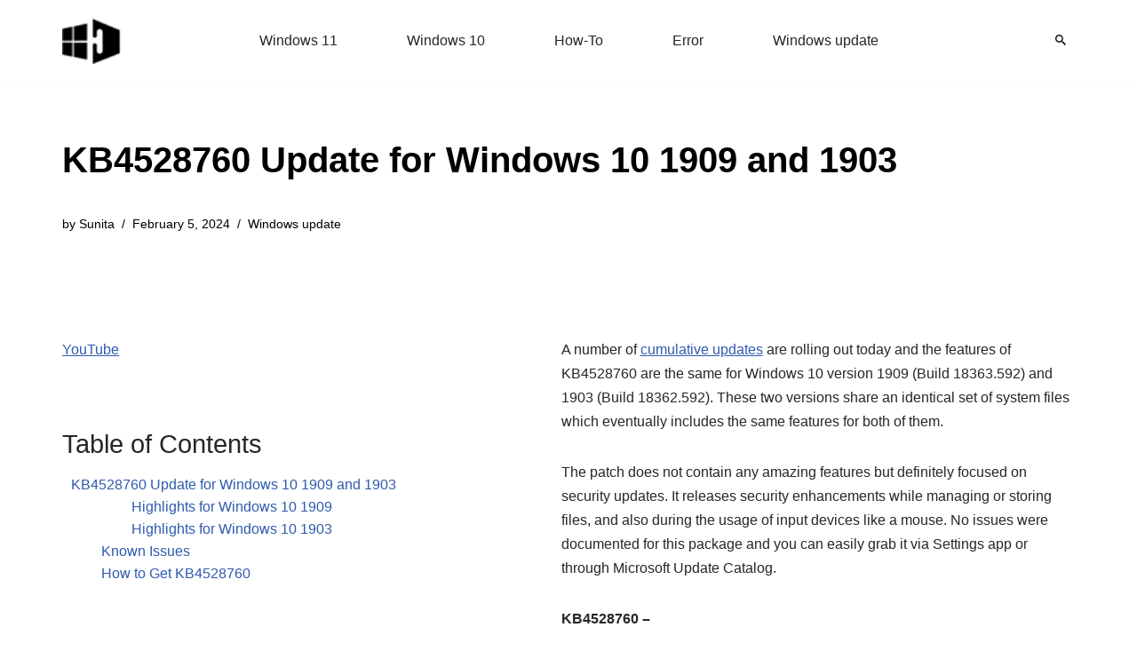

--- FILE ---
content_type: text/html; charset=UTF-8
request_url: https://www.howto-connect.com/kb4528760-update-windows-10-1909-1903/
body_size: 14059
content:
<!DOCTYPE html><html lang="en-US"><head><script data-no-optimize="1">var litespeed_docref=sessionStorage.getItem("litespeed_docref");litespeed_docref&&(Object.defineProperty(document,"referrer",{get:function(){return litespeed_docref}}),sessionStorage.removeItem("litespeed_docref"));</script> <meta charset="UTF-8"><meta name="viewport" content="width=device-width, initial-scale=1, minimum-scale=1"><link rel="profile" href="http://gmpg.org/xfn/11"><meta name='robots' content='index, follow, max-image-preview:large, max-snippet:-1, max-video-preview:-1' /><title>KB4528760 Update for Windows 10 1909 and 1903</title><meta name="description" content="KB4528760 Update for Windows 10 1909 and 1903 which does not have any new features but contains only same set of security updates." /><link rel="canonical" href="https://www.howto-connect.com/kb4528760-update-windows-10-1909-1903/" /><meta property="og:locale" content="en_US" /><meta property="og:type" content="article" /><meta property="og:title" content="KB4528760 Update for Windows 10 1909 and 1903" /><meta property="og:description" content="KB4528760 Update for Windows 10 1909 and 1903 which does not have any new features but contains only same set of security updates." /><meta property="og:url" content="https://www.howto-connect.com/kb4528760-update-windows-10-1909-1903/" /><meta property="og:site_name" content="Windows 11 tips and tricks to simplify the life" /><meta property="article:published_time" content="2020-01-14T19:31:00+00:00" /><meta property="article:modified_time" content="2024-02-05T12:04:16+00:00" /><meta property="og:image" content="https://www.howto-connect.com/wp-content/uploads/KB4528760-Image-1.png" /><meta property="og:image:width" content="996" /><meta property="og:image:height" content="483" /><meta property="og:image:type" content="image/png" /><meta name="author" content="Sunita" /><meta name="twitter:card" content="summary_large_image" /><meta name="twitter:creator" content="@howtoconnect1" /><meta name="twitter:site" content="@howtoconnect1" /><meta name="twitter:label1" content="Written by" /><meta name="twitter:data1" content="Sunita" /><meta name="twitter:label2" content="Est. reading time" /><meta name="twitter:data2" content="2 minutes" /> <script type="application/ld+json" class="yoast-schema-graph">{"@context":"https://schema.org","@graph":[{"@type":"Article","@id":"https://www.howto-connect.com/kb4528760-update-windows-10-1909-1903/#article","isPartOf":{"@id":"https://www.howto-connect.com/kb4528760-update-windows-10-1909-1903/"},"author":{"name":"Sunita","@id":"https://www.howto-connect.com/#/schema/person/9f0477c603bd3d378c4ee1397a171ae1"},"headline":"KB4528760 Update for Windows 10 1909 and 1903","datePublished":"2020-01-14T19:31:00+00:00","dateModified":"2024-02-05T12:04:16+00:00","mainEntityOfPage":{"@id":"https://www.howto-connect.com/kb4528760-update-windows-10-1909-1903/"},"wordCount":409,"commentCount":1,"publisher":{"@id":"https://www.howto-connect.com/#/schema/person/9f0477c603bd3d378c4ee1397a171ae1"},"image":{"@id":"https://www.howto-connect.com/kb4528760-update-windows-10-1909-1903/#primaryimage"},"thumbnailUrl":"https://www.howto-connect.com/wp-content/uploads/KB4528760-Image-1.png","keywords":["windows 10 update"],"articleSection":["Windows update"],"inLanguage":"en-US","potentialAction":[{"@type":"CommentAction","name":"Comment","target":["https://www.howto-connect.com/kb4528760-update-windows-10-1909-1903/#respond"]}]},{"@type":"WebPage","@id":"https://www.howto-connect.com/kb4528760-update-windows-10-1909-1903/","url":"https://www.howto-connect.com/kb4528760-update-windows-10-1909-1903/","name":"KB4528760 Update for Windows 10 1909 and 1903","isPartOf":{"@id":"https://www.howto-connect.com/#website"},"primaryImageOfPage":{"@id":"https://www.howto-connect.com/kb4528760-update-windows-10-1909-1903/#primaryimage"},"image":{"@id":"https://www.howto-connect.com/kb4528760-update-windows-10-1909-1903/#primaryimage"},"thumbnailUrl":"https://www.howto-connect.com/wp-content/uploads/KB4528760-Image-1.png","datePublished":"2020-01-14T19:31:00+00:00","dateModified":"2024-02-05T12:04:16+00:00","description":"KB4528760 Update for Windows 10 1909 and 1903 which does not have any new features but contains only same set of security updates.","breadcrumb":{"@id":"https://www.howto-connect.com/kb4528760-update-windows-10-1909-1903/#breadcrumb"},"inLanguage":"en-US","potentialAction":[{"@type":"ReadAction","target":["https://www.howto-connect.com/kb4528760-update-windows-10-1909-1903/"]}]},{"@type":"ImageObject","inLanguage":"en-US","@id":"https://www.howto-connect.com/kb4528760-update-windows-10-1909-1903/#primaryimage","url":"https://www.howto-connect.com/wp-content/uploads/KB4528760-Image-1.png","contentUrl":"https://www.howto-connect.com/wp-content/uploads/KB4528760-Image-1.png","width":996,"height":483,"caption":"KB4528760 Image 1"},{"@type":"BreadcrumbList","@id":"https://www.howto-connect.com/kb4528760-update-windows-10-1909-1903/#breadcrumb","itemListElement":[{"@type":"ListItem","position":1,"name":"Home","item":"https://www.howto-connect.com/"},{"@type":"ListItem","position":2,"name":"Windows update","item":"https://www.howto-connect.com/category/windows-update/"},{"@type":"ListItem","position":3,"name":"KB4528760 Update for Windows 10 1909 and 1903"}]},{"@type":"WebSite","@id":"https://www.howto-connect.com/#website","url":"https://www.howto-connect.com/","name":"Windows 11 tips and tricks to simplify the life","description":"","publisher":{"@id":"https://www.howto-connect.com/#/schema/person/9f0477c603bd3d378c4ee1397a171ae1"},"alternateName":"Howtoconnect","potentialAction":[{"@type":"SearchAction","target":{"@type":"EntryPoint","urlTemplate":"https://www.howto-connect.com/?s={search_term_string}"},"query-input":{"@type":"PropertyValueSpecification","valueRequired":true,"valueName":"search_term_string"}}],"inLanguage":"en-US"},{"@type":["Person","Organization"],"@id":"https://www.howto-connect.com/#/schema/person/9f0477c603bd3d378c4ee1397a171ae1","name":"Sunita","logo":{"@id":"https://www.howto-connect.com/#/schema/person/image/"},"description":"Love to play with Windows 11 and 10. Suggestion - Going for Registry change or system files edit then remember to take a backup or create a restore point before Starting.","sameAs":["http://howto-connect.com"]}]}</script> <link data-optimized="2" rel="stylesheet" href="https://www.howto-connect.com/wp-content/litespeed/css/c2a349cbe4b18e9ec7cde5fb648d6393.css?ver=69f81" /> <script type="litespeed/javascript" data-src="https://www.howto-connect.com/wp-includes/js/jquery/jquery.min.js" id="jquery-core-js"></script> <link rel="icon" href="https://www.howto-connect.com/wp-content/uploads/favicon-3.ico" sizes="32x32" /><link rel="icon" href="https://www.howto-connect.com/wp-content/uploads/favicon-3.ico" sizes="192x192" /><link rel="apple-touch-icon" href="https://www.howto-connect.com/wp-content/uploads/favicon-3.ico" /><meta name="msapplication-TileImage" content="https://www.howto-connect.com/wp-content/uploads/favicon-3.ico" /></head><body  class="wp-singular post-template-default single single-post postid-76360 single-format-standard wp-theme-neve  nv-blog-grid nv-sidebar-left menu_sidebar_slide_left" id="neve_body"  ><div class="wrapper"><header class="header"  >
<a class="neve-skip-link show-on-focus" href="#content" >
Skip to content		</a><div id="header-grid"  class="hfg_header site-header"><div class="header--row header-top hide-on-mobile hide-on-tablet layout-full-contained has-center header--row"
data-row-id="top" data-show-on="desktop"><div
class="header--row-inner header-top-inner"><div class="container"><div
class="row row--wrapper"
data-section="hfg_header_layout_top" ><div class="hfg-slot left"><div class="builder-item desktop-left"><div class="item--inner builder-item--logo"
data-section="title_tagline"
data-item-id="logo"><div class="site-logo">
<a class="brand" href="https://www.howto-connect.com/" aria-label="Windows 11 tips and tricks to simplify the life" rel="home"><img width="68" height="54" src="https://www.howto-connect.com/wp-content/uploads/2025/02/howtoconnect-logo-JPEG-68x54-2.png" class="neve-site-logo skip-lazy" alt="Windows 11 tips and tricks to simplify the life" data-variant="logo" decoding="async" /></a></div></div></div></div><div class="hfg-slot center"><div class="builder-item has-nav"><div class="item--inner builder-item--primary-menu has_menu"
data-section="header_menu_primary"
data-item-id="primary-menu"><div class="nv-nav-wrap"><div role="navigation" class="nav-menu-primary"
aria-label="Primary Menu"><ul id="nv-primary-navigation-top" class="primary-menu-ul nav-ul menu-desktop"><li id="menu-item-104831" class="menu-item menu-item-type-taxonomy menu-item-object-category menu-item-104831"><div class="wrap"><a href="https://www.howto-connect.com/category/windows-11/">Windows 11</a></div></li><li id="menu-item-104832" class="menu-item menu-item-type-taxonomy menu-item-object-category menu-item-104832"><div class="wrap"><a href="https://www.howto-connect.com/category/windows-10/">Windows 10</a></div></li><li id="menu-item-116438" class="menu-item menu-item-type-taxonomy menu-item-object-post_tag menu-item-116438"><div class="wrap"><a href="https://www.howto-connect.com/tag/how-to/">How-To</a></div></li><li id="menu-item-116439" class="menu-item menu-item-type-taxonomy menu-item-object-post_tag menu-item-116439"><div class="wrap"><a href="https://www.howto-connect.com/tag/error/">Error</a></div></li><li id="menu-item-116440" class="menu-item menu-item-type-taxonomy menu-item-object-category current-post-ancestor current-menu-parent current-post-parent menu-item-116440"><div class="wrap"><a href="https://www.howto-connect.com/category/windows-update/">Windows update</a></div></li></ul></div></div></div></div></div><div class="hfg-slot right"><div class="builder-item desktop-left"><div class="item--inner builder-item--header_search_responsive"
data-section="header_search_responsive"
data-item-id="header_search_responsive"><div class="nv-search-icon-component" ><div  class="menu-item-nav-search canvas">
<a aria-label="Search" href="#" class="nv-icon nv-search" >
<svg width="12" height="12" viewBox="64 64 385 385"><path d="M337.509 305.372h-17.501l-6.571-5.486c20.791-25.232 33.922-57.054 33.922-93.257C347.358 127.632 283.896 64 205.135 64 127.452 64 64 127.632 64 206.629s63.452 142.628 142.225 142.628c35.011 0 67.831-13.167 92.991-34.008l6.561 5.487v17.551L415.18 448 448 415.086 337.509 305.372zm-131.284 0c-54.702 0-98.463-43.887-98.463-98.743 0-54.858 43.761-98.742 98.463-98.742 54.7 0 98.462 43.884 98.462 98.742 0 54.856-43.762 98.743-98.462 98.743z" /></svg>
</a><div class="nv-nav-search" aria-label="search"><div class="form-wrap container responsive-search"><form role="search"
method="get"
class="search-form"
action="https://www.howto-connect.com/">
<label>
<span class="screen-reader-text">Search for...</span>
</label>
<input type="search"
class="search-field"
aria-label="Search"
placeholder="Search for..."
value=""
name="s"/>
<button type="submit"
class="search-submit nv-submit"
aria-label="Search">
<span class="nv-search-icon-wrap">
<span class="nv-icon nv-search" >
<svg width="15" height="15" viewBox="0 0 1792 1792" xmlns="http://www.w3.org/2000/svg"><path d="M1216 832q0-185-131.5-316.5t-316.5-131.5-316.5 131.5-131.5 316.5 131.5 316.5 316.5 131.5 316.5-131.5 131.5-316.5zm512 832q0 52-38 90t-90 38q-54 0-90-38l-343-342q-179 124-399 124-143 0-273.5-55.5t-225-150-150-225-55.5-273.5 55.5-273.5 150-225 225-150 273.5-55.5 273.5 55.5 225 150 150 225 55.5 273.5q0 220-124 399l343 343q37 37 37 90z" /></svg>
</span>			</span>
</button></form></div><div class="close-container container responsive-search">
<button  class="close-responsive-search" aria-label="Close"
>
<svg width="50" height="50" viewBox="0 0 20 20" fill="#555555"><path d="M14.95 6.46L11.41 10l3.54 3.54l-1.41 1.41L10 11.42l-3.53 3.53l-1.42-1.42L8.58 10L5.05 6.47l1.42-1.42L10 8.58l3.54-3.53z"/></svg>
</button></div></div></div></div></div></div></div></div></div></div></div><div class="header--row header-top hide-on-desktop layout-full-contained has-center header--row"
data-row-id="top" data-show-on="mobile"><div
class="header--row-inner header-top-inner"><div class="container"><div
class="row row--wrapper"
data-section="hfg_header_layout_top" ><div class="hfg-slot left"><div class="builder-item tablet-left mobile-left"><div class="item--inner builder-item--logo"
data-section="title_tagline"
data-item-id="logo"><div class="site-logo">
<a class="brand" href="https://www.howto-connect.com/" aria-label="Windows 11 tips and tricks to simplify the life" rel="home"><img width="68" height="54" src="https://www.howto-connect.com/wp-content/uploads/2025/02/howtoconnect-logo-JPEG-68x54-2.png" class="neve-site-logo skip-lazy" alt="Windows 11 tips and tricks to simplify the life" data-variant="logo" decoding="async" /></a></div></div></div></div><div class="hfg-slot center"><div class="builder-item tablet-left mobile-left"><div class="item--inner builder-item--header_search_responsive"
data-section="header_search_responsive"
data-item-id="header_search_responsive"><div class="nv-search-icon-component" ><div  class="menu-item-nav-search canvas">
<a aria-label="Search" href="#" class="nv-icon nv-search" >
<svg width="12" height="12" viewBox="64 64 385 385"><path d="M337.509 305.372h-17.501l-6.571-5.486c20.791-25.232 33.922-57.054 33.922-93.257C347.358 127.632 283.896 64 205.135 64 127.452 64 64 127.632 64 206.629s63.452 142.628 142.225 142.628c35.011 0 67.831-13.167 92.991-34.008l6.561 5.487v17.551L415.18 448 448 415.086 337.509 305.372zm-131.284 0c-54.702 0-98.463-43.887-98.463-98.743 0-54.858 43.761-98.742 98.463-98.742 54.7 0 98.462 43.884 98.462 98.742 0 54.856-43.762 98.743-98.462 98.743z" /></svg>
</a><div class="nv-nav-search" aria-label="search"><div class="form-wrap container responsive-search"><form role="search"
method="get"
class="search-form"
action="https://www.howto-connect.com/">
<label>
<span class="screen-reader-text">Search for...</span>
</label>
<input type="search"
class="search-field"
aria-label="Search"
placeholder="Search for..."
value=""
name="s"/>
<button type="submit"
class="search-submit nv-submit"
aria-label="Search">
<span class="nv-search-icon-wrap">
<span class="nv-icon nv-search" >
<svg width="15" height="15" viewBox="0 0 1792 1792" xmlns="http://www.w3.org/2000/svg"><path d="M1216 832q0-185-131.5-316.5t-316.5-131.5-316.5 131.5-131.5 316.5 131.5 316.5 316.5 131.5 316.5-131.5 131.5-316.5zm512 832q0 52-38 90t-90 38q-54 0-90-38l-343-342q-179 124-399 124-143 0-273.5-55.5t-225-150-150-225-55.5-273.5 55.5-273.5 150-225 225-150 273.5-55.5 273.5 55.5 225 150 150 225 55.5 273.5q0 220-124 399l343 343q37 37 37 90z" /></svg>
</span>			</span>
</button></form></div><div class="close-container container responsive-search">
<button  class="close-responsive-search" aria-label="Close"
>
<svg width="50" height="50" viewBox="0 0 20 20" fill="#555555"><path d="M14.95 6.46L11.41 10l3.54 3.54l-1.41 1.41L10 11.42l-3.53 3.53l-1.42-1.42L8.58 10L5.05 6.47l1.42-1.42L10 8.58l3.54-3.53z"/></svg>
</button></div></div></div></div></div></div></div><div class="hfg-slot right"><div class="builder-item tablet-left mobile-left"><div class="item--inner builder-item--nav-icon"
data-section="header_menu_icon"
data-item-id="nav-icon"><div class="menu-mobile-toggle item-button navbar-toggle-wrapper">
<button type="button" class=" navbar-toggle"
value="Navigation Menu"
aria-label="Navigation Menu "
aria-expanded="false" onclick="if('undefined' !== typeof toggleAriaClick ) { toggleAriaClick() }">
<span class="bars">
<span class="icon-bar"></span>
<span class="icon-bar"></span>
<span class="icon-bar"></span>
</span>
<span class="screen-reader-text">Navigation Menu</span>
</button></div></div></div></div></div></div></div></div></div></header><div class="nv-post-cover" ><div class="nv-overlay"></div><div class="container"><div class="nv-title-meta-wrap "><h1 class="title entry-title">KB4528760 Update for Windows 10 1909 and 1903</h1><ul class="nv-meta-list"><li  class="meta author vcard "><span class="author-name fn">by <a href="https://www.howto-connect.com/author/sunita-2/" title="Posts by Sunita" rel="author">Sunita</a></span></li><li class="meta date posted-on nv-show-updated "><time class="updated" datetime="2024-02-05T12:04:16+00:00">February 5, 2024</time></li><li class="meta category last"><a href="https://www.howto-connect.com/category/windows-update/" rel="category tag">Windows update</a></li></ul></div></div></div><main id="content" class="neve-main"><div class="container single-post-container"><div class="row"><div class="nv-sidebar-wrap col-sm-12 nv-left blog-sidebar " ><aside id="secondary" role="complementary"><div id="custom_html-2" class="widget_text widget widget_custom_html"><div class="textwidget custom-html-widget"><p><a href="https://www.youtube.com/@nktechforall" target="_blank" rel="noreferrer noopener">YouTube</a></p></div></div><div id="ez_toc_widget_sticky-4" class="widget ez-toc-widget-sticky"><div id="ez-toc-widget-sticky-container" class="ez-toc-widget-sticky-container ez-toc-widget-sticky-container-ez_toc_widget_sticky-4 ez-toc-widget-sticky-v2_0_76 ez-toc-widget-sticky counter-hierarchy ez-toc-widget-sticky-container ez-toc-widget-sticky-direction"><p class="widget-title">
<span class="ez-toc-widget-sticky-title-container">
<span class="ez-toc-widget-sticky-title-toggle"><span class="ez-toc-widget-sticky-title ez-toc-toggle" style="cursor: pointer">Table of Contents</span></span>
</span></p><nav><ul class='ez-toc-widget-sticky-list ez-toc-widget-sticky-list-level-1 ' ><li class='ez-toc-widget-sticky-page-1 ez-toc-widget-sticky-heading-level-2'><a class="ez-toc-link ez-toc-heading-1" href="#" data-href="#KB4528760_Update_for_Windows_10_1909_and_1903" >KB4528760 Update for Windows 10 1909 and 1903</a><ul class='ez-toc-widget-sticky-list-level-4' ><li class='ez-toc-widget-sticky-heading-level-4'><ul class='ez-toc-widget-sticky-list-level-4' ><li class='ez-toc-widget-sticky-heading-level-4'><a class="ez-toc-link ez-toc-heading-2" href="#" data-href="#Highlights_for_Windows_10_1909" >Highlights for Windows 10 1909</a></li><li class='ez-toc-widget-sticky-page-1 ez-toc-widget-sticky-heading-level-4'><a class="ez-toc-link ez-toc-heading-3" href="#" data-href="#Highlights_for_Windows_10_1903" >Highlights for Windows 10 1903</a></li></ul></li><li class='ez-toc-widget-sticky-page-1 ez-toc-widget-sticky-heading-level-3'><a class="ez-toc-link ez-toc-heading-4" href="#" data-href="#Known_Issues" >Known Issues</a></li><li class='ez-toc-widget-sticky-page-1 ez-toc-widget-sticky-heading-level-3'><a class="ez-toc-link ez-toc-heading-5" href="#" data-href="#How_to_Get_KB4528760" >How to Get KB4528760</a></li></ul></li></ul></nav></div></div></aside></div><article id="post-76360"
class="nv-single-post-wrap col post-76360 post type-post status-publish format-standard has-post-thumbnail hentry category-windows-update tag-windows-10-update"><div class="nv-content-wrap entry-content"><p>A number of <a href="http://howto-connect.com/windows-10-cumulative-updates-list/">cumulative updates</a> are rolling out today and the features of KB4528760 are the same for Windows 10 version 1909 (Build 18363.592) and 1903 (Build 18362.592). These two versions share an identical set of system files which eventually includes the same features for both of them.</p><p>The patch does not contain any amazing features but definitely focused on security updates. It releases security enhancements while managing or storing files, and also during the usage of input devices like a mouse. No issues were documented for this package and you can easily grab it via Settings app or through Microsoft Update Catalog.</p><p><strong>KB4528760 &#8211; </strong></p><p><img data-lazyloaded="1" src="[data-uri]" decoding="async" class="size-full wp-image-76362 aligncenter" data-src="http://howto-connect.com/wp-content/uploads/KB4528760-Image-1.png" alt="KB4528760 Image 1" width="996" height="483" data-srcset="https://www.howto-connect.com/wp-content/uploads/KB4528760-Image-1.png 996w, https://www.howto-connect.com/wp-content/uploads/KB4528760-Image-1-300x145.png 300w, https://www.howto-connect.com/wp-content/uploads/KB4528760-Image-1-768x372.png 768w, https://www.howto-connect.com/wp-content/uploads/KB4528760-Image-1-550x267.png 550w, https://www.howto-connect.com/wp-content/uploads/KB4528760-Image-1-200x97.png 200w, https://www.howto-connect.com/wp-content/uploads/KB4528760-Image-1-800x388.png 800w, https://www.howto-connect.com/wp-content/uploads/KB4528760-Image-1-560x272.png 560w, https://www.howto-connect.com/wp-content/uploads/KB4528760-Image-1-339x164.png 339w, https://www.howto-connect.com/wp-content/uploads/KB4528760-Image-1-718x348.png 718w, https://www.howto-connect.com/wp-content/uploads/KB4528760-Image-1-160x78.png 160w" data-sizes="(max-width: 996px) 100vw, 996px" /></p><h2><span class="ez-toc-section" id="KB4528760_Update_for_Windows_10_1909_and_1903"></span>KB4528760 Update for Windows 10 1909 and 1903<span class="ez-toc-section-end"></span></h2><p>Here is everything you need to know that KB4528760 offers &#8211;</p><h4><span class="ez-toc-section" id="Highlights_for_Windows_10_1909"></span>Highlights for Windows 10 1909<span class="ez-toc-section-end"></span></h4><ul><li>There is no news of any additional complications for this release.</li><li>It contains security updates only and contains all the updates from its previous version 1903. Read the below segment for the same.</li></ul><h4><span class="ez-toc-section" id="Highlights_for_Windows_10_1903"></span>Highlights for Windows 10 1903<span class="ez-toc-section-end"></span></h4><ul><li>For storing and managing files, there is an enhancement in the security and this patch includes some updates to this protection as well.</li><li>There are also some updates to boost up security during the usage of input devices like stylus, <a href="http://howto-connect.com/allow-mouse-keyboard-wake-computer-windows-10/">mouse, or keyboard</a>.</li><li>This cumulative update also rolls out security updates to several Microsoft platforms. They include &#8220;Windows Input and Composition, Windows Storage and Filesystems, Windows App Platform and Frameworks, Windows Management, Windows Cryptography, the Microsoft Scripting Engine, and Windows Server&#8221;.</li></ul><h3><span class="ez-toc-section" id="Known_Issues"></span>Known Issues<span class="ez-toc-section-end"></span></h3><p>With this update, Microsoft and the team are not aware of any complications.</p><h3><span class="ez-toc-section" id="How_to_Get_KB4528760"></span>How to Get KB4528760<span class="ez-toc-section-end"></span></h3><p>Similar to other KB releases, this one also requires you to first install the latest servicing stack update (viz. SSU). This is pretty much necessary as it upgrades the reliability of the update procedure. As a result, it mitigates the probable complications while installing the latest cumulative update (LCU).</p><p>You can get KB4528760 by using the Settings application itself. All you need is to &#8211;</p><ul><li><a href="http://howto-connect.com/18-ways-to-open-windows-settings-in-windows-10-5-seconds/">Open Windows Settings</a> by hitting the key combination &#8220;Win logo+I&#8221;.</li><li>Select <strong>Update &amp; Security</strong>.</li><li>Click <a href="http://howto-connect.com/check-for-updates-grayed-out-windows-10/"><strong>Check for updates</strong></a> button on the right side.</li><li>Wait for the system to scan, download and install the patch.</li></ul><p>In addition, you can also navigate the <a href="http://www.catalog.update.microsoft.com/Search.aspx?q=KB4528760" target="_blank" rel="noopener noreferrer">Microsoft Update Catalog</a> and search for the KB4528760. Once you see the standalone package, choose the file architecture and download the same. Finally, you need to manually install the package by double-clicking the downloaded update file.</p><p>Source &#8211; <a href="https://support.microsoft.com/en-in/help/4528760/windows-10-update-kb4528760" target="_blank" rel="noopener noreferrer">Release note</a></p><p>That&#8217;s all!!!</p></div><div class="nv-tags-list"><span>Tags:</span><a href=https://www.howto-connect.com/tag/windows-10-update/ title="windows 10 update" class=windows-10-update rel="tag">windows 10 update</a></div><div id="comments" class="comments-area"><div class="nv-comments-wrap"><div class="nv-comments-title-wrap"><h2 class="comments-title">1 thought on &ldquo;KB4528760 Update for Windows 10 1909 and 1903&rdquo;</h2></div><ol class="nv-comments-list"><li class="comment even thread-even depth-1" id="comment-item-172587"><article id="comment-172587" class="nv-comment-article"><div class="nv-comment-avatar"></div><div class="comment-content"><div class="nv-comment-header"><div class="comment-author vcard">
<span class="fn author">Robert Hatcher</span>
<a href="https://www.howto-connect.com/kb4528760-update-windows-10-1909-1903/#comment-172587">
<time class="entry-date published"
datetime="2020-01-15T15:08:41+00:00"
content="2020-01-15">
January 15, 2020 at 3:08 pm									</time>
</a></div><div class="edit-reply"></div></div><div class="nv-comment-content comment nv-content-wrap"><p>Since successfully upgrading to Win10 from Win7 last week I cannot get Win10 to recognize a USB3.0 HDD. Though it recognizes a printer plugged into the USB3.0 port. I have tried updating/uninstalling/re-installing Drivers with no success.</p></div></div></article></li></ol></div><div id="respond" class="comment-respond"><h2 id="reply-title" class="comment-reply-title">Leave a Reply</h2><form action="https://www.howto-connect.com/wp-comments-post.php" method="post" id="commentform" class="comment-form"><p class="comment-notes"><span id="email-notes">Your email address will not be published.</span> <span class="required-field-message">Required fields are marked <span class="required">*</span></span></p><p class="comment-form-author"><label for="author">Name <span class="required">*</span></label> <input id="author" name="author" type="text" value="" size="30" maxlength="245" autocomplete="name" required /></p><p class="comment-form-email"><label for="email">Email <span class="required">*</span></label> <input id="email" name="email" type="email" value="" size="30" maxlength="100" aria-describedby="email-notes" autocomplete="email" required /></p><p class="comment-form-url"><label for="url">Website</label> <input id="url" name="url" type="url" value="" size="30" maxlength="200" autocomplete="url" /></p><p class="comment-form-comment"><label for="comment">Comment <span class="required">*</span></label><textarea id="comment" name="comment" cols="45" rows="8" maxlength="65525" required></textarea></p><p class="form-submit"><input name="submit" type="submit" id="submit" class="button button-primary" value="Post Comment" /> <input type='hidden' name='comment_post_ID' value='76360' id='comment_post_ID' />
<input type='hidden' name='comment_parent' id='comment_parent' value='0' /></p><p style="display: none;"><input type="hidden" id="akismet_comment_nonce" name="akismet_comment_nonce" value="0d8b095531" /></p><p style="display: none !important;" class="akismet-fields-container" data-prefix="ak_"><label>&#916;<textarea name="ak_hp_textarea" cols="45" rows="8" maxlength="100"></textarea></label><input type="hidden" id="ak_js_1" name="ak_js" value="25"/></p></form></div></div><div class="nv-post-navigation"><div class="previous"><a href="https://www.howto-connect.com/fix-win32k_callout_watchdog_livedump-blue-screen-error-windows-10/" rel="prev"><span class="nav-direction">previous</span><span>Fix: Win32k_callout_watchdog_livedump Blue Screen Error Windows 10</span></a></div><div class="next"><a href="https://www.howto-connect.com/kb4534273-kb4534276-update-windows-10-1809-17763-973-1709-16299-1625/" rel="next"><span class="nav-direction">next</span><span>KB4534273, KB4534276 Update Windows 10 1809 17763.973, 1709 16299.1625</span></a></div></div></article></div></div></main><footer class="site-footer" id="site-footer"  ><div class="hfg_footer"><div class="footer--row footer-bottom layout-full-contained"
id="cb-row--footer-desktop-bottom"
data-row-id="bottom" data-show-on="desktop"><div
class="footer--row-inner footer-bottom-inner footer-content-wrap"><div class="container"><div
class="hfg-grid nv-footer-content hfg-grid-bottom row--wrapper row "
data-section="hfg_footer_layout_bottom" ><div class="hfg-slot left"><div class="builder-item cr"><div class="item--inner"><div class="component-wrap"><div><p>© 2025 | Howtoconnect</div></div></div></div></div><div class="hfg-slot c-left"></div><div class="hfg-slot center"></div></div></div></div></div></div></footer></div> <script type="speculationrules">{"prefetch":[{"source":"document","where":{"and":[{"href_matches":"\/*"},{"not":{"href_matches":["\/wp-*.php","\/wp-admin\/*","\/wp-content\/uploads\/*","\/wp-content\/*","\/wp-content\/plugins\/*","\/wp-content\/themes\/neve\/*","\/*\\?(.+)"]}},{"not":{"selector_matches":"a[rel~=\"nofollow\"]"}},{"not":{"selector_matches":".no-prefetch, .no-prefetch a"}}]},"eagerness":"conservative"}]}</script> <script data-no-optimize="1">window.lazyLoadOptions=Object.assign({},{threshold:300},window.lazyLoadOptions||{});!function(t,e){"object"==typeof exports&&"undefined"!=typeof module?module.exports=e():"function"==typeof define&&define.amd?define(e):(t="undefined"!=typeof globalThis?globalThis:t||self).LazyLoad=e()}(this,function(){"use strict";function e(){return(e=Object.assign||function(t){for(var e=1;e<arguments.length;e++){var n,a=arguments[e];for(n in a)Object.prototype.hasOwnProperty.call(a,n)&&(t[n]=a[n])}return t}).apply(this,arguments)}function o(t){return e({},at,t)}function l(t,e){return t.getAttribute(gt+e)}function c(t){return l(t,vt)}function s(t,e){return function(t,e,n){e=gt+e;null!==n?t.setAttribute(e,n):t.removeAttribute(e)}(t,vt,e)}function i(t){return s(t,null),0}function r(t){return null===c(t)}function u(t){return c(t)===_t}function d(t,e,n,a){t&&(void 0===a?void 0===n?t(e):t(e,n):t(e,n,a))}function f(t,e){et?t.classList.add(e):t.className+=(t.className?" ":"")+e}function _(t,e){et?t.classList.remove(e):t.className=t.className.replace(new RegExp("(^|\\s+)"+e+"(\\s+|$)")," ").replace(/^\s+/,"").replace(/\s+$/,"")}function g(t){return t.llTempImage}function v(t,e){!e||(e=e._observer)&&e.unobserve(t)}function b(t,e){t&&(t.loadingCount+=e)}function p(t,e){t&&(t.toLoadCount=e)}function n(t){for(var e,n=[],a=0;e=t.children[a];a+=1)"SOURCE"===e.tagName&&n.push(e);return n}function h(t,e){(t=t.parentNode)&&"PICTURE"===t.tagName&&n(t).forEach(e)}function a(t,e){n(t).forEach(e)}function m(t){return!!t[lt]}function E(t){return t[lt]}function I(t){return delete t[lt]}function y(e,t){var n;m(e)||(n={},t.forEach(function(t){n[t]=e.getAttribute(t)}),e[lt]=n)}function L(a,t){var o;m(a)&&(o=E(a),t.forEach(function(t){var e,n;e=a,(t=o[n=t])?e.setAttribute(n,t):e.removeAttribute(n)}))}function k(t,e,n){f(t,e.class_loading),s(t,st),n&&(b(n,1),d(e.callback_loading,t,n))}function A(t,e,n){n&&t.setAttribute(e,n)}function O(t,e){A(t,rt,l(t,e.data_sizes)),A(t,it,l(t,e.data_srcset)),A(t,ot,l(t,e.data_src))}function w(t,e,n){var a=l(t,e.data_bg_multi),o=l(t,e.data_bg_multi_hidpi);(a=nt&&o?o:a)&&(t.style.backgroundImage=a,n=n,f(t=t,(e=e).class_applied),s(t,dt),n&&(e.unobserve_completed&&v(t,e),d(e.callback_applied,t,n)))}function x(t,e){!e||0<e.loadingCount||0<e.toLoadCount||d(t.callback_finish,e)}function M(t,e,n){t.addEventListener(e,n),t.llEvLisnrs[e]=n}function N(t){return!!t.llEvLisnrs}function z(t){if(N(t)){var e,n,a=t.llEvLisnrs;for(e in a){var o=a[e];n=e,o=o,t.removeEventListener(n,o)}delete t.llEvLisnrs}}function C(t,e,n){var a;delete t.llTempImage,b(n,-1),(a=n)&&--a.toLoadCount,_(t,e.class_loading),e.unobserve_completed&&v(t,n)}function R(i,r,c){var l=g(i)||i;N(l)||function(t,e,n){N(t)||(t.llEvLisnrs={});var a="VIDEO"===t.tagName?"loadeddata":"load";M(t,a,e),M(t,"error",n)}(l,function(t){var e,n,a,o;n=r,a=c,o=u(e=i),C(e,n,a),f(e,n.class_loaded),s(e,ut),d(n.callback_loaded,e,a),o||x(n,a),z(l)},function(t){var e,n,a,o;n=r,a=c,o=u(e=i),C(e,n,a),f(e,n.class_error),s(e,ft),d(n.callback_error,e,a),o||x(n,a),z(l)})}function T(t,e,n){var a,o,i,r,c;t.llTempImage=document.createElement("IMG"),R(t,e,n),m(c=t)||(c[lt]={backgroundImage:c.style.backgroundImage}),i=n,r=l(a=t,(o=e).data_bg),c=l(a,o.data_bg_hidpi),(r=nt&&c?c:r)&&(a.style.backgroundImage='url("'.concat(r,'")'),g(a).setAttribute(ot,r),k(a,o,i)),w(t,e,n)}function G(t,e,n){var a;R(t,e,n),a=e,e=n,(t=Et[(n=t).tagName])&&(t(n,a),k(n,a,e))}function D(t,e,n){var a;a=t,(-1<It.indexOf(a.tagName)?G:T)(t,e,n)}function S(t,e,n){var a;t.setAttribute("loading","lazy"),R(t,e,n),a=e,(e=Et[(n=t).tagName])&&e(n,a),s(t,_t)}function V(t){t.removeAttribute(ot),t.removeAttribute(it),t.removeAttribute(rt)}function j(t){h(t,function(t){L(t,mt)}),L(t,mt)}function F(t){var e;(e=yt[t.tagName])?e(t):m(e=t)&&(t=E(e),e.style.backgroundImage=t.backgroundImage)}function P(t,e){var n;F(t),n=e,r(e=t)||u(e)||(_(e,n.class_entered),_(e,n.class_exited),_(e,n.class_applied),_(e,n.class_loading),_(e,n.class_loaded),_(e,n.class_error)),i(t),I(t)}function U(t,e,n,a){var o;n.cancel_on_exit&&(c(t)!==st||"IMG"===t.tagName&&(z(t),h(o=t,function(t){V(t)}),V(o),j(t),_(t,n.class_loading),b(a,-1),i(t),d(n.callback_cancel,t,e,a)))}function $(t,e,n,a){var o,i,r=(i=t,0<=bt.indexOf(c(i)));s(t,"entered"),f(t,n.class_entered),_(t,n.class_exited),o=t,i=a,n.unobserve_entered&&v(o,i),d(n.callback_enter,t,e,a),r||D(t,n,a)}function q(t){return t.use_native&&"loading"in HTMLImageElement.prototype}function H(t,o,i){t.forEach(function(t){return(a=t).isIntersecting||0<a.intersectionRatio?$(t.target,t,o,i):(e=t.target,n=t,a=o,t=i,void(r(e)||(f(e,a.class_exited),U(e,n,a,t),d(a.callback_exit,e,n,t))));var e,n,a})}function B(e,n){var t;tt&&!q(e)&&(n._observer=new IntersectionObserver(function(t){H(t,e,n)},{root:(t=e).container===document?null:t.container,rootMargin:t.thresholds||t.threshold+"px"}))}function J(t){return Array.prototype.slice.call(t)}function K(t){return t.container.querySelectorAll(t.elements_selector)}function Q(t){return c(t)===ft}function W(t,e){return e=t||K(e),J(e).filter(r)}function X(e,t){var n;(n=K(e),J(n).filter(Q)).forEach(function(t){_(t,e.class_error),i(t)}),t.update()}function t(t,e){var n,a,t=o(t);this._settings=t,this.loadingCount=0,B(t,this),n=t,a=this,Y&&window.addEventListener("online",function(){X(n,a)}),this.update(e)}var Y="undefined"!=typeof window,Z=Y&&!("onscroll"in window)||"undefined"!=typeof navigator&&/(gle|ing|ro)bot|crawl|spider/i.test(navigator.userAgent),tt=Y&&"IntersectionObserver"in window,et=Y&&"classList"in document.createElement("p"),nt=Y&&1<window.devicePixelRatio,at={elements_selector:".lazy",container:Z||Y?document:null,threshold:300,thresholds:null,data_src:"src",data_srcset:"srcset",data_sizes:"sizes",data_bg:"bg",data_bg_hidpi:"bg-hidpi",data_bg_multi:"bg-multi",data_bg_multi_hidpi:"bg-multi-hidpi",data_poster:"poster",class_applied:"applied",class_loading:"litespeed-loading",class_loaded:"litespeed-loaded",class_error:"error",class_entered:"entered",class_exited:"exited",unobserve_completed:!0,unobserve_entered:!1,cancel_on_exit:!0,callback_enter:null,callback_exit:null,callback_applied:null,callback_loading:null,callback_loaded:null,callback_error:null,callback_finish:null,callback_cancel:null,use_native:!1},ot="src",it="srcset",rt="sizes",ct="poster",lt="llOriginalAttrs",st="loading",ut="loaded",dt="applied",ft="error",_t="native",gt="data-",vt="ll-status",bt=[st,ut,dt,ft],pt=[ot],ht=[ot,ct],mt=[ot,it,rt],Et={IMG:function(t,e){h(t,function(t){y(t,mt),O(t,e)}),y(t,mt),O(t,e)},IFRAME:function(t,e){y(t,pt),A(t,ot,l(t,e.data_src))},VIDEO:function(t,e){a(t,function(t){y(t,pt),A(t,ot,l(t,e.data_src))}),y(t,ht),A(t,ct,l(t,e.data_poster)),A(t,ot,l(t,e.data_src)),t.load()}},It=["IMG","IFRAME","VIDEO"],yt={IMG:j,IFRAME:function(t){L(t,pt)},VIDEO:function(t){a(t,function(t){L(t,pt)}),L(t,ht),t.load()}},Lt=["IMG","IFRAME","VIDEO"];return t.prototype={update:function(t){var e,n,a,o=this._settings,i=W(t,o);{if(p(this,i.length),!Z&&tt)return q(o)?(e=o,n=this,i.forEach(function(t){-1!==Lt.indexOf(t.tagName)&&S(t,e,n)}),void p(n,0)):(t=this._observer,o=i,t.disconnect(),a=t,void o.forEach(function(t){a.observe(t)}));this.loadAll(i)}},destroy:function(){this._observer&&this._observer.disconnect(),K(this._settings).forEach(function(t){I(t)}),delete this._observer,delete this._settings,delete this.loadingCount,delete this.toLoadCount},loadAll:function(t){var e=this,n=this._settings;W(t,n).forEach(function(t){v(t,e),D(t,n,e)})},restoreAll:function(){var e=this._settings;K(e).forEach(function(t){P(t,e)})}},t.load=function(t,e){e=o(e);D(t,e)},t.resetStatus=function(t){i(t)},t}),function(t,e){"use strict";function n(){e.body.classList.add("litespeed_lazyloaded")}function a(){console.log("[LiteSpeed] Start Lazy Load"),o=new LazyLoad(Object.assign({},t.lazyLoadOptions||{},{elements_selector:"[data-lazyloaded]",callback_finish:n})),i=function(){o.update()},t.MutationObserver&&new MutationObserver(i).observe(e.documentElement,{childList:!0,subtree:!0,attributes:!0})}var o,i;t.addEventListener?t.addEventListener("load",a,!1):t.attachEvent("onload",a)}(window,document);</script><script data-no-optimize="1">window.litespeed_ui_events=window.litespeed_ui_events||["mouseover","click","keydown","wheel","touchmove","touchstart"];var urlCreator=window.URL||window.webkitURL;function litespeed_load_delayed_js_force(){console.log("[LiteSpeed] Start Load JS Delayed"),litespeed_ui_events.forEach(e=>{window.removeEventListener(e,litespeed_load_delayed_js_force,{passive:!0})}),document.querySelectorAll("iframe[data-litespeed-src]").forEach(e=>{e.setAttribute("src",e.getAttribute("data-litespeed-src"))}),"loading"==document.readyState?window.addEventListener("DOMContentLoaded",litespeed_load_delayed_js):litespeed_load_delayed_js()}litespeed_ui_events.forEach(e=>{window.addEventListener(e,litespeed_load_delayed_js_force,{passive:!0})});async function litespeed_load_delayed_js(){let t=[];for(var d in document.querySelectorAll('script[type="litespeed/javascript"]').forEach(e=>{t.push(e)}),t)await new Promise(e=>litespeed_load_one(t[d],e));document.dispatchEvent(new Event("DOMContentLiteSpeedLoaded")),window.dispatchEvent(new Event("DOMContentLiteSpeedLoaded"))}function litespeed_load_one(t,e){console.log("[LiteSpeed] Load ",t);var d=document.createElement("script");d.addEventListener("load",e),d.addEventListener("error",e),t.getAttributeNames().forEach(e=>{"type"!=e&&d.setAttribute("data-src"==e?"src":e,t.getAttribute(e))});let a=!(d.type="text/javascript");!d.src&&t.textContent&&(d.src=litespeed_inline2src(t.textContent),a=!0),t.after(d),t.remove(),a&&e()}function litespeed_inline2src(t){try{var d=urlCreator.createObjectURL(new Blob([t.replace(/^(?:<!--)?(.*?)(?:-->)?$/gm,"$1")],{type:"text/javascript"}))}catch(e){d="data:text/javascript;base64,"+btoa(t.replace(/^(?:<!--)?(.*?)(?:-->)?$/gm,"$1"))}return d}</script><script data-no-optimize="1">var litespeed_vary=document.cookie.replace(/(?:(?:^|.*;\s*)_lscache_vary\s*\=\s*([^;]*).*$)|^.*$/,"");litespeed_vary||fetch("/wp-content/plugins/litespeed-cache/guest.vary.php",{method:"POST",cache:"no-cache",redirect:"follow"}).then(e=>e.json()).then(e=>{console.log(e),e.hasOwnProperty("reload")&&"yes"==e.reload&&(sessionStorage.setItem("litespeed_docref",document.referrer),window.location.reload(!0))});</script><script data-optimized="1" type="litespeed/javascript" data-src="https://www.howto-connect.com/wp-content/litespeed/js/033aaaa6a804695fe848454ee6ef44a5.js?ver=69f81"></script></body></html>
<!-- Page optimized by LiteSpeed Cache @2025-11-15 02:04:54 -->

<!-- Page cached by LiteSpeed Cache 7.6.2 on 2025-11-15 02:04:54 -->
<!-- Guest Mode -->
<!-- QUIC.cloud UCSS in queue -->